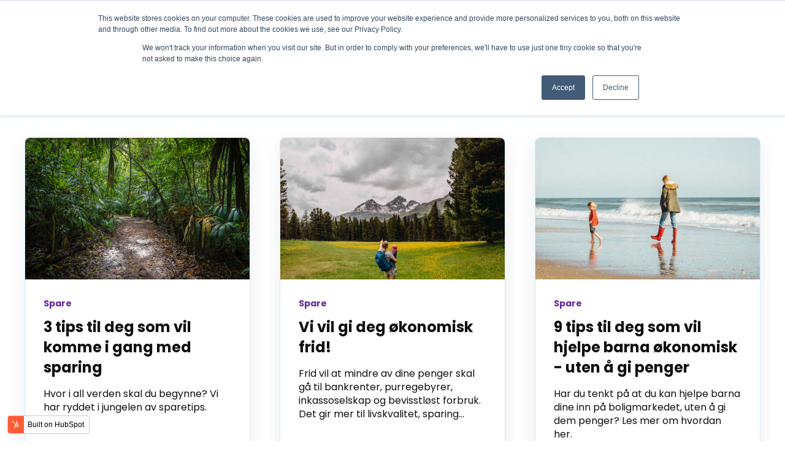

--- FILE ---
content_type: text/html; charset=UTF-8
request_url: https://www.frid.app/blog/author/guro-sollien-eriksrud/page/4
body_size: 7022
content:
<!doctype html><html lang="no"><head>
    <meta charset="utf-8">
    <title>Blogg: Tips og strategier for en trygg og god økonomi | Frid | Guro Sollien Eriksrud (4)</title>
    <link rel="shortcut icon" href="https://www.frid.app/hubfs/frid-favicon.png">
    <meta name="description" content="Guro har jobbet med å hjelpe mennesker med økonomi på fulltid siden 2012. Hun bryr seg om penger fordi hun bryr seg om folk!

Hun mener alle, med enkle grep, kan få mer ut av pengene sine. Mer trygghet, mindre bekymring og mange kan sette seg mål - hav av muligheter. (4)">
    
    
    
    
    
    <meta name="viewport" content="width=device-width, initial-scale=1">

    <script src="/hs/hsstatic/jquery-libs/static-1.1/jquery/jquery-1.7.1.js"></script>
<script>hsjQuery = window['jQuery'];</script>
    <meta property="og:description" content="Guro har jobbet med å hjelpe mennesker med økonomi på fulltid siden 2012. Hun bryr seg om penger fordi hun bryr seg om folk!

Hun mener alle, med enkle grep, kan få mer ut av pengene sine. Mer trygghet, mindre bekymring og mange kan sette seg mål - hav av muligheter. (4)">
    <meta property="og:title" content="Blogg: Tips og strategier for en trygg og god økonomi | Frid | Guro Sollien Eriksrud (4)">
    <meta name="twitter:description" content="Guro har jobbet med å hjelpe mennesker med økonomi på fulltid siden 2012. Hun bryr seg om penger fordi hun bryr seg om folk!

Hun mener alle, med enkle grep, kan få mer ut av pengene sine. Mer trygghet, mindre bekymring og mange kan sette seg mål - hav av muligheter. (4)">
    <meta name="twitter:title" content="Blogg: Tips og strategier for en trygg og god økonomi | Frid | Guro Sollien Eriksrud (4)">

    

    
    <style>
a.cta_button{-moz-box-sizing:content-box !important;-webkit-box-sizing:content-box !important;box-sizing:content-box !important;vertical-align:middle}.hs-breadcrumb-menu{list-style-type:none;margin:0px 0px 0px 0px;padding:0px 0px 0px 0px}.hs-breadcrumb-menu-item{float:left;padding:10px 0px 10px 10px}.hs-breadcrumb-menu-divider:before{content:'›';padding-left:10px}.hs-featured-image-link{border:0}.hs-featured-image{float:right;margin:0 0 20px 20px;max-width:50%}@media (max-width: 568px){.hs-featured-image{float:none;margin:0;width:100%;max-width:100%}}.hs-screen-reader-text{clip:rect(1px, 1px, 1px, 1px);height:1px;overflow:hidden;position:absolute !important;width:1px}
</style>

<link rel="stylesheet" href="https://unpkg.com/aos@2.3.1/dist/aos.css">
<link rel="stylesheet" href="https://www.frid.app/hubfs/hub_generated/template_assets/1/62811714696/1744436464687/template_main.min.css">
<link rel="stylesheet" href="https://www.frid.app/hubfs/hub_generated/module_assets/1/62810805130/1744501824696/module_Simple_Navbar.min.css">

  <style>
    

    

    

    

    

    

  </style>
  
<style>
  @font-face {
    font-family: "Poppins";
    font-weight: 400;
    font-style: normal;
    font-display: swap;
    src: url("/_hcms/googlefonts/Poppins/regular.woff2") format("woff2"), url("/_hcms/googlefonts/Poppins/regular.woff") format("woff");
  }
  @font-face {
    font-family: "Poppins";
    font-weight: 700;
    font-style: normal;
    font-display: swap;
    src: url("/_hcms/googlefonts/Poppins/700.woff2") format("woff2"), url("/_hcms/googlefonts/Poppins/700.woff") format("woff");
  }
  @font-face {
    font-family: "Poppins";
    font-weight: 700;
    font-style: normal;
    font-display: swap;
    src: url("/_hcms/googlefonts/Poppins/700.woff2") format("woff2"), url("/_hcms/googlefonts/Poppins/700.woff") format("woff");
  }
</style>

    

    

<!-- Global site tag (gtag.js) - Google Analytics -->
<script async src="https://www.googletagmanager.com/gtag/js?id=UA-179022757-1"></script>
<script>
  window.dataLayer = window.dataLayer || [];
  function gtag(){dataLayer.push(arguments);}
  gtag('js', new Date());

  gtag('config', 'UA-179022757-1', { 'anonymize_ip': true });
</script>

<!-- Global site tag (gtag.js) - Google Analytics -->
<script async src="https://www.googletagmanager.com/gtag/js?id=G-7MN2B5VGTC"></script>
<script>
  window.dataLayer = window.dataLayer || [];
  function gtag(){dataLayer.push(arguments);}
  gtag('js', new Date());

  gtag('config', 'G-7MN2B5VGTC');
</script>

<!-- Facebook Pixel Code -->
<script>
!function(f,b,e,v,n,t,s)
{if(f.fbq)return;n=f.fbq=function(){n.callMethod?
n.callMethod.apply(n,arguments):n.queue.push(arguments)};
if(!f._fbq)f._fbq=n;n.push=n;n.loaded=!0;n.version='2.0';
n.queue=[];t=b.createElement(e);t.async=!0;
t.src=v;s=b.getElementsByTagName(e)[0];
s.parentNode.insertBefore(t,s)}(window, document,'script',
'https://connect.facebook.net/en_US/fbevents.js');
fbq('init', '661657641849775');
fbq('track', 'PageView');
</script>
<noscript>&lt;img  height="1" width="1" style="display:none" src="https://www.facebook.com/tr?id=661657641849775&amp;amp;ev=PageView&amp;amp;noscript=1"&gt;</noscript>
<!-- End Facebook Pixel Code -->

<meta name="facebook-domain-verification" content="9h7u1fu49xp34xlquvs1sbd3r6tri4">
<meta name="facebook-domain-verification" content="vsd4tnigpff6u3s8px4d53nwf7wv7h">


<!-- *************** Start by Benedictt  **************-->

	<!-- For å legge til poppins-fonten til hele nettstedet -->
<link rel="preconnect" href="https://fonts.googleapis.com">
<link rel="preconnect" href="https://fonts.gstatic.com" crossorigin>
<link href="https://fonts.googleapis.com/css2?family=Poppins:wght@400;900&amp;display=swap" rel="stylesheet">

<style>
  p, ul, a, li {
    font-family: 'Poppins', sans-serif;
  }
</style>


<!-- ************ End by Benedictt *************** -->




<meta name="twitter:site" content="@ErikHarstad">
<link rel="prev" href="https://www.frid.app/blog/author/guro-sollien-eriksrud/page/3">
<meta property="og:url" content="https://www.frid.app/blog/author/guro-sollien-eriksrud">
<meta property="og:type" content="blog">
<meta name="twitter:card" content="summary">
<link rel="alternate" type="application/rss+xml" href="https://www.frid.app/blog/rss.xml">
<meta name="twitter:domain" content="www.frid.app">
<script src="//platform.linkedin.com/in.js" type="text/javascript">
    lang: no_NO
</script>

<meta http-equiv="content-language" content="no">





<style>
 .body-container--blog-index > .blog-header{
   display:none; 
  }
</style>
  <meta name="generator" content="HubSpot"></head>
  <body>
    <div class="body-wrapper   hs-content-id-88541111218 hs-blog-listing hs-blog-id-35180215355">
      
        <div data-global-resource-path="atlas_pro/templates/partials/header.html">

  <div id="hs_cos_wrapper_Navbar" class="hs_cos_wrapper hs_cos_wrapper_widget hs_cos_wrapper_type_module" style="" data-hs-cos-general-type="widget" data-hs-cos-type="module">





<header class="kl-header">


  

  <nav class="kl-navbar content-wrapper">

    
      

  

    

    

    

    

    

    

  

  

  

  

  

  

  
    <a href="https://www.frid.app">
        

  
    
  

  
    
  

  
    
  

  <img src="https://www.frid.app/hubfs/Press/Frid_Logo_RGB_Solid_Color.png" alt="Logo-Frid" width="100%" style="max-width: 100px; max-height: 43px" loading="" class="kl-navbar__logo">
      </a>
  
    

    <div class="kl-navbar__mobile">
      
        <span id="hs_cos_wrapper_Navbar_language_switcher" class="hs_cos_wrapper hs_cos_wrapper_widget hs_cos_wrapper_type_language_switcher" style="" data-hs-cos-general-type="widget" data-hs-cos-type="language_switcher"></span>
      
      
      <button class="hamburger hamburger--squeeze kl-navbar__hamburger" type="button">
        <span class="hamburger-box">
          <span class="hamburger-inner"></span>
        </span>
      </button>
      
    </div>

    <div class="kl-navbar__content">
      
      <ul class="kl-navbar__menu">
        
          <li class="kl-navbar__item">
            
            
            <a class="kl-navbar__button" href="/produkt">
              <span>PRODUKT</span>
            </a>
            <div class="kl-navbar-submenu-wrapper">
              

  


            </div>
          </li>
        
          <li class="kl-navbar__item">
            
            
            <a class="kl-navbar__button" href="/priser">
              <span>PRISER</span>
            </a>
            <div class="kl-navbar-submenu-wrapper">
              

  


            </div>
          </li>
        
          <li class="kl-navbar__item">
            
            
            <a class="kl-navbar__button" href="/blog">
              <span>ARTIKLER</span>
            </a>
            <div class="kl-navbar-submenu-wrapper">
              

  


            </div>
          </li>
        
          <li class="kl-navbar__item">
            
            
            <a class="kl-navbar__button" href="/om-oss">
              <span>OM OSS</span>
            </a>
            <div class="kl-navbar-submenu-wrapper">
              

  


            </div>
          </li>
        
          <li class="kl-navbar__item">
            
            
            <a class="kl-navbar__button" href="https://www.frid.app/bedrift">
              <span>BEDRIFT</span>
            </a>
            <div class="kl-navbar-submenu-wrapper">
              

  


            </div>
          </li>
        
      </ul>

      <div class="kl-navbar__end">
        
          <span id="hs_cos_wrapper_Navbar_language_switcher" class="hs_cos_wrapper hs_cos_wrapper_widget hs_cos_wrapper_type_language_switcher" style="" data-hs-cos-general-type="widget" data-hs-cos-type="language_switcher"></span>
        
        
    

  
    

  

  

  

  
  
        
    

  
    
    

  

  

  

  

    

  

    

    

    

    

    

    

  

  
    
  

  

  

  

  

  
    <a href="https://www.frid.app/meld-deg-på" class="button Navbar__button">
      <span>BLI MED</span>
    </a>
  

  
  
      </div>

    </div>

  </nav>

</header>

<div class="kl-header-placeholder"></div></div></div>
      

      

<main class="body-container-wrapper">
  <div class="body-container body-container--blog-index">

    
    
    <div class="blog-header blog-header--author">
      <div class="content-wrapper">
        <div class="blog-header__inner">

          
          <div class="blog-header__avatar" style="background-image: url('https://www.frid.app/hubfs/Visonomic33.jpg');"></div>
          

          <div class="blog-header__author">
            <span class="blog-header__preheader">AUTHOR</span>
            <h1 class="blog-header__author-name">Guro Sollien Eriksrud</h1>
            
            <p class="blog-header__author-bio">Guro har jobbet med å hjelpe mennesker med økonomi på fulltid siden 2012. Hun bryr seg om penger fordi hun bryr seg om folk!

Hun mener alle, med enkle grep, kan få mer ut av pengene sine. Mer trygghet, mindre bekymring og mange kan sette seg mål - hav av muligheter.</p>
            

            
          </div>

        </div>
      </div>
    </div>
    

    

    <div class="content-wrapper">

      
      <div class="blog-index__author">
        <h2>Stories by Guro</h2>
        <hr>
      </div>
      

      <section class="blog-index">

        
        
        

        <article class="blog-index__post-wrapper">
          <div class="blog-index__post">
            
            <a class="blog-index__post-image" style="background-image: url('https://www.frid.app/hubfs/isaac-quesada-6xxxvB72qB0-unsplash.jpg');" href="https://www.frid.app/blog/3-tips-til-deg-som-vil-komme-i-gang-med-sparing">
            </a>
            
            <div class="blog-index__post-content">
              <div>
                
                
                <span class="blog-index__post-preheader">Spare</span>
                
                <h3><a href="https://www.frid.app/blog/3-tips-til-deg-som-vil-komme-i-gang-med-sparing">3 tips til deg som vil komme i gang med sparing</a></h3>
                
                <p>Hvor i all verden skal du begynne? Vi har ryddet i jungelen av sparetips.</p>
                
              </div>
              <div class="blog-index__post-meta">
                <span class="blog-index__post-author">
                  Guro Sollien Eriksrud
                </span>
                <span class="blog-index__post-date">
                  apr 1, 2022
                </span>
              </div>
            </div>
          </div>
        </article>

        
        

        <article class="blog-index__post-wrapper">
          <div class="blog-index__post">
            
            <a class="blog-index__post-image" style="background-image: url('https://www.frid.app/hubfs/Frid%20header%20cropped-1.jpg');" href="https://www.frid.app/blog/vi-vil-gi-deg-økonomisk-frid">
            </a>
            
            <div class="blog-index__post-content">
              <div>
                
                
                <span class="blog-index__post-preheader">Spare</span>
                
                <h3><a href="https://www.frid.app/blog/vi-vil-gi-deg-økonomisk-frid">Vi vil gi deg økonomisk frid!</a></h3>
                
                <p>Frid vil at mindre av dine penger skal gå til bankrenter, purregebyrer, inkassoselskap og bevisstløst forbruk. Det gir mer til livskvalitet, sparing...</p>
                
              </div>
              <div class="blog-index__post-meta">
                <span class="blog-index__post-author">
                  Guro Sollien Eriksrud
                </span>
                <span class="blog-index__post-date">
                  mar 4, 2022
                </span>
              </div>
            </div>
          </div>
        </article>

        
        

        <article class="blog-index__post-wrapper">
          <div class="blog-index__post">
            
            <a class="blog-index__post-image" style="background-image: url('https://www.frid.app/hubfs/%C3%98konomiske%20ra%CC%8Ad.jpg');" href="https://www.frid.app/blog/9-tips-til-deg-som-vil-hjelpe-barna-økonomisk-uten-å-gi-penger">
            </a>
            
            <div class="blog-index__post-content">
              <div>
                
                
                <span class="blog-index__post-preheader">Spare</span>
                
                <h3><a href="https://www.frid.app/blog/9-tips-til-deg-som-vil-hjelpe-barna-økonomisk-uten-å-gi-penger">9 tips til deg som vil hjelpe barna økonomisk - uten å gi penger</a></h3>
                
                <p>Har du tenkt på at du kan hjelpe barna dine inn på boligmarkedet, uten å gi dem penger? Les mer om hvordan her.</p>
                
              </div>
              <div class="blog-index__post-meta">
                <span class="blog-index__post-author">
                  Guro Sollien Eriksrud
                </span>
                <span class="blog-index__post-date">
                  nov 4, 2021
                </span>
              </div>
            </div>
          </div>
        </article>

        
        

        <article class="blog-index__post-wrapper">
          <div class="blog-index__post">
            
            <a class="blog-index__post-image" style="background-image: url('https://www.frid.app/hubfs/mehrad-vosoughi-yOMsDjT7DUg-unsplash.jpg');" href="https://www.frid.app/blog/spar-tid-og-penger-på-mathandling-med-dette-éne-tipset">
            </a>
            
            <div class="blog-index__post-content">
              <div>
                
                
                <span class="blog-index__post-preheader">Spare</span>
                
                <h3><a href="https://www.frid.app/blog/spar-tid-og-penger-på-mathandling-med-dette-éne-tipset">Spar tid og penger på mathandling med dette éne tipset</a></h3>
                
                <p>Mange kan spare penger på å bestille mat på nett, også om matvarene er dyrere. Ikke bare fordi “tid er penger”, men også i rene kroner og øre....</p>
                
              </div>
              <div class="blog-index__post-meta">
                <span class="blog-index__post-author">
                  Guro Sollien Eriksrud
                </span>
                <span class="blog-index__post-date">
                  sep 22, 2021
                </span>
              </div>
            </div>
          </div>
        </article>

        
        

        <article class="blog-index__post-wrapper">
          <div class="blog-index__post">
            
            <a class="blog-index__post-image" style="background-image: url('https://www.frid.app/hubfs/crash-test-1620608%20%281%29-1.jpg');" href="https://www.frid.app/blog/lag-deg-en-buffer-mot-livets-nedturer">
            </a>
            
            <div class="blog-index__post-content">
              <div>
                
                
                <span class="blog-index__post-preheader">Spare</span>
                
                <h3><a href="https://www.frid.app/blog/lag-deg-en-buffer-mot-livets-nedturer">Lag deg en buffer mot livets nedturer</a></h3>
                
                <p>Livet skjer med de fleste av oss. Les om hva en buffer egentlig er, hvorfor du bør ha en buffer og hvordan du bygger deg opp.</p>
                
              </div>
              <div class="blog-index__post-meta">
                <span class="blog-index__post-author">
                  Guro Sollien Eriksrud
                </span>
                <span class="blog-index__post-date">
                  sep 18, 2021
                </span>
              </div>
            </div>
          </div>
        </article>

        
        

        <article class="blog-index__post-wrapper">
          <div class="blog-index__post">
            
            <a class="blog-index__post-image" style="background-image: url('https://www.frid.app/hubfs/scott-graham-5fNmWej4tAA-unsplash.jpg');" href="https://www.frid.app/blog/må-jeg-ha-et-budsjett-7-tips-til-deg-som-ikke-orker-tanken">
            </a>
            
            <div class="blog-index__post-content">
              <div>
                
                
                <span class="blog-index__post-preheader">Spare</span>
                
                <h3><a href="https://www.frid.app/blog/må-jeg-ha-et-budsjett-7-tips-til-deg-som-ikke-orker-tanken">MÅ jeg ha et budsjett? 😱 7 tips til deg som ikke orker tanken</a></h3>
                
                <p>Bare ordet er nok til at det går kaldt nedover ryggen på mange. Ønsker du kontroll på pengene, men tenker du ikke klarer eller har tid til å sette...</p>
                
              </div>
              <div class="blog-index__post-meta">
                <span class="blog-index__post-author">
                  Guro Sollien Eriksrud
                </span>
                <span class="blog-index__post-date">
                  sep 14, 2021
                </span>
              </div>
            </div>
          </div>
        </article>

        
        

        <article class="blog-index__post-wrapper">
          <div class="blog-index__post">
            
            <a class="blog-index__post-image" style="background-image: url('https://www.frid.app/hubfs/jonathan-borba-R0y_bEUjiOM-unsplash.jpg');" href="https://www.frid.app/blog/hvorfor-kaste-bort-penger-på-en-pt">
            </a>
            
            <div class="blog-index__post-content">
              <div>
                
                
                <span class="blog-index__post-preheader">Vaner og endring</span>
                
                <h3><a href="https://www.frid.app/blog/hvorfor-kaste-bort-penger-på-en-pt">Hvorfor kaste bort penger på en PT?</a></h3>
                
                <p>Mange PTer hjelper personer til et viktig og krevende mål - og dermed til et bedre liv. Hvilke kjennetegn må en god PT for pengene dine ha?</p>
                
              </div>
              <div class="blog-index__post-meta">
                <span class="blog-index__post-author">
                  Guro Sollien Eriksrud
                </span>
                <span class="blog-index__post-date">
                  sep 9, 2021
                </span>
              </div>
            </div>
          </div>
        </article>

        
        

        <article class="blog-index__post-wrapper">
          <div class="blog-index__post">
            
            <a class="blog-index__post-image" style="background-image: url('https://www.frid.app/hubfs/folk%20som%20g%C3%A5r%20gjennom%20Oslo%20by.webp');" href="https://www.frid.app/blog/40-tips-til-fin-ferie-på-lavt-budsjett">
            </a>
            
            <div class="blog-index__post-content">
              <div>
                
                
                <span class="blog-index__post-preheader">Ferie</span>
                
                <h3><a href="https://www.frid.app/blog/40-tips-til-fin-ferie-på-lavt-budsjett">40 tips til fin ferie på lavt budsjett</a></h3>
                
                <p>Ferie på lavbudsjett kan blir den beste ferien du har hatt. Billig bra ferie er mulig for alle. Her er tips til å spare på ditt feriebudsjett</p>
                
              </div>
              <div class="blog-index__post-meta">
                <span class="blog-index__post-author">
                  Guro Sollien Eriksrud
                </span>
                <span class="blog-index__post-date">
                  jun 28, 2021
                </span>
              </div>
            </div>
          </div>
        </article>

        
        

      </section>

      
      
      
      <div class="blog-pagination">
        

        
        
        <a href="https://www.frid.app/blog/author/guro-sollien-eriksrud/page/1" class="blog-pagination__link">1</a>
        <span class="blog-pagination__ellipsis">...</span>
        

        
        <a href="https://www.frid.app/blog/author/guro-sollien-eriksrud/page/3" class="blog-pagination__link">
          3
        </a>
        

        <a href="https://www.frid.app/blog/author/guro-sollien-eriksrud/page/4" class="blog-pagination__link blog-pagination__link--active">
          4
        </a>

        

          
          

          
      </div>
      
      

    </div>

    
    
  </div>
</main>



      
        <div data-global-resource-path="atlas_pro/templates/partials/footer.html"><div id="hs_cos_wrapper_Footer" class="hs_cos_wrapper hs_cos_wrapper_widget hs_cos_wrapper_type_module" style="" data-hs-cos-general-type="widget" data-hs-cos-type="module">





<footer class="kl-footer">
  <div class="kl-footer__wrapper content-wrapper">
    
    <div class="kl-footer__content">

      <div class="kl-footer__info">

        

        <div class="kl-footer__address"><p>Visonomic AS, org nr. 925 610 453<br><a href="https://goo.gl/maps/qtWTWgyaKxkPFZTQ9" rel="noopener" target="_blank"><span>Fredensborgveien 22G</span></a><br><a href="https://goo.gl/maps/qtWTWgyaKxkPFZTQ9" rel="noopener" target="_blank" id="__hsNewLink"><span>0177</span> Oslo</a><a href="mailto:post@visonomic.no"></a></p>
<p><a href="mailto:post@frid.app" rel="noopener" arial-label="Send en e-post til post@frid.app">post@frid.app</a><br><a href="tel:+4757006333" target="_blank" rel="noopener">(+47) 57 00 63 33</a></p></div>
        <ul class="kl-footer__social">
          
            <a href="https://www.facebook.com/Fridappen/">
              <span id="hs_cos_wrapper_Footer_" class="hs_cos_wrapper hs_cos_wrapper_widget hs_cos_wrapper_type_icon" style="" data-hs-cos-general-type="widget" data-hs-cos-type="icon"><svg version="1.0" xmlns="http://www.w3.org/2000/svg" viewbox="0 0 264 512" aria-hidden="true"><g id="facebook-f1_layer"><path d="M76.7 512V283H0v-91h76.7v-71.7C76.7 42.4 124.3 0 193.8 0c33.3 0 61.9 2.5 70.2 3.6V85h-48.2c-37.8 0-45.1 18-45.1 44.3V192H256l-11.7 91h-73.6v229" /></g></svg></span>
            </a>
          
            <a href="https://www.instagram.com/okonomisk_frid/">
              <span id="hs_cos_wrapper_Footer_" class="hs_cos_wrapper hs_cos_wrapper_widget hs_cos_wrapper_type_icon" style="" data-hs-cos-general-type="widget" data-hs-cos-type="icon"><svg version="1.0" xmlns="http://www.w3.org/2000/svg" viewbox="0 0 448 512" aria-hidden="true"><g id="instagram2_layer"><path d="M224.1 141c-63.6 0-114.9 51.3-114.9 114.9s51.3 114.9 114.9 114.9S339 319.5 339 255.9 287.7 141 224.1 141zm0 189.6c-41.1 0-74.7-33.5-74.7-74.7s33.5-74.7 74.7-74.7 74.7 33.5 74.7 74.7-33.6 74.7-74.7 74.7zm146.4-194.3c0 14.9-12 26.8-26.8 26.8-14.9 0-26.8-12-26.8-26.8s12-26.8 26.8-26.8 26.8 12 26.8 26.8zm76.1 27.2c-1.7-35.9-9.9-67.7-36.2-93.9-26.2-26.2-58-34.4-93.9-36.2-37-2.1-147.9-2.1-184.9 0-35.8 1.7-67.6 9.9-93.9 36.1s-34.4 58-36.2 93.9c-2.1 37-2.1 147.9 0 184.9 1.7 35.9 9.9 67.7 36.2 93.9s58 34.4 93.9 36.2c37 2.1 147.9 2.1 184.9 0 35.9-1.7 67.7-9.9 93.9-36.2 26.2-26.2 34.4-58 36.2-93.9 2.1-37 2.1-147.8 0-184.8zM398.8 388c-7.8 19.6-22.9 34.7-42.6 42.6-29.5 11.7-99.5 9-132.1 9s-102.7 2.6-132.1-9c-19.6-7.8-34.7-22.9-42.6-42.6-11.7-29.5-9-99.5-9-132.1s-2.6-102.7 9-132.1c7.8-19.6 22.9-34.7 42.6-42.6 29.5-11.7 99.5-9 132.1-9s102.7-2.6 132.1 9c19.6 7.8 34.7 22.9 42.6 42.6 11.7 29.5 9 99.5 9 132.1s2.7 102.7-9 132.1z" /></g></svg></span>
            </a>
          
            <a href="https://www.linkedin.com/company/fridappen/">
              <span id="hs_cos_wrapper_Footer_" class="hs_cos_wrapper hs_cos_wrapper_widget hs_cos_wrapper_type_icon" style="" data-hs-cos-general-type="widget" data-hs-cos-type="icon"><svg version="1.0" xmlns="http://www.w3.org/2000/svg" viewbox="0 0 448 512" aria-hidden="true"><g id="linkedin3_layer"><path d="M416 32H31.9C14.3 32 0 46.5 0 64.3v383.4C0 465.5 14.3 480 31.9 480H416c17.6 0 32-14.5 32-32.3V64.3c0-17.8-14.4-32.3-32-32.3zM135.4 416H69V202.2h66.5V416zm-33.2-243c-21.3 0-38.5-17.3-38.5-38.5S80.9 96 102.2 96c21.2 0 38.5 17.3 38.5 38.5 0 21.3-17.2 38.5-38.5 38.5zm282.1 243h-66.4V312c0-24.8-.5-56.7-34.5-56.7-34.6 0-39.9 27-39.9 54.9V416h-66.4V202.2h63.7v29.2h.9c8.9-16.8 30.6-34.5 62.9-34.5 67.2 0 79.7 44.3 79.7 101.9V416z" /></g></svg></span>
            </a>
                  
        </ul>
      </div>

      <div class="kl-footer__menu">
        
          <div class="kl-footer__group">
            <h3>Frid</h3>
            <ul>
              
                <li>
                  <a href="/produkt">Om Frid-appen</a>
                </li>
              
                <li>
                  <a href="/priser">Priser</a>
                </li>
              
                <li>
                  <a href="/om-oss">Om Frid-teamet</a>
                </li>
              
            </ul>
          </div>
        
          <div class="kl-footer__group">
            <h3>Ressurser</h3>
            <ul>
              
                <li>
                  <a href="/blog">Blogg</a>
                </li>
              
            </ul>
          </div>
        
          <div class="kl-footer__group">
            <h3>Om oss</h3>
            <ul>
              
                <li>
                  <a href="/meld-deg-på">Last ned Frid</a>
                </li>
              
                <li>
                  <a href="/om-oss">Om oss</a>
                </li>
              
            </ul>
          </div>
        
      </div>

    </div>
    

    
    <div class="kl-footer__legal">
      <p><span>© 2022 </span><span>Visonomic AS</span><span>&nbsp;</span><span>All rights reserved </span><span><a href="https://www.frid.app/privacy-policy" rel="noopener">Privacy Policy</a></span><br><span></span></p>
    </div>
    

  </div>

  
</footer></div>

</div>
      
    </div>
    
<script defer src="/hs/hsstatic/cms-free-branding-lib/static-1.2918/js/index.js"></script>
<!-- HubSpot performance collection script -->
<script defer src="/hs/hsstatic/content-cwv-embed/static-1.1293/embed.js"></script>
<script src="https://unpkg.com/aos@2.3.1/dist/aos.js"></script>
<script src="https://www.frid.app/hubfs/hub_generated/template_assets/1/62811121502/1744436460723/template_main.min.js"></script>
<script>
var hsVars = hsVars || {}; hsVars['language'] = 'no';
</script>

<script src="/hs/hsstatic/cos-i18n/static-1.53/bundles/project.js"></script>
<script src="https://www.frid.app/hubfs/hub_generated/module_assets/1/62810805130/1744501824696/module_Simple_Navbar.min.js"></script>

<!-- Start of HubSpot Analytics Code -->
<script type="text/javascript">
var _hsq = _hsq || [];
_hsq.push(["setContentType", "listing-page"]);
_hsq.push(["setCanonicalUrl", "https:\/\/www.frid.app\/blog\/author\/guro-sollien-eriksrud"]);
_hsq.push(["setPageId", "88541111218"]);
_hsq.push(["setContentMetadata", {
    "contentPageId": 88541111218,
    "legacyPageId": "88541111218",
    "contentFolderId": null,
    "contentGroupId": 35180215355,
    "abTestId": null,
    "languageVariantId": 88541111218,
    "languageCode": "no",
    
    
}]);
</script>

<script type="text/javascript" id="hs-script-loader" async defer src="/hs/scriptloader/7376882.js"></script>
<!-- End of HubSpot Analytics Code -->


<script type="text/javascript">
var hsVars = {
    render_id: "1c13b0f6-f51f-4afe-9030-faf4d18c2a49",
    ticks: 1767432057630,
    page_id: 88541111218,
    
    content_group_id: 35180215355,
    portal_id: 7376882,
    app_hs_base_url: "https://app.hubspot.com",
    cp_hs_base_url: "https://cp.hubspot.com",
    language: "no",
    analytics_page_type: "listing-page",
    scp_content_type: "",
    
    analytics_page_id: "88541111218",
    category_id: 7,
    folder_id: 0,
    is_hubspot_user: false
}
</script>


<script defer src="/hs/hsstatic/HubspotToolsMenu/static-1.432/js/index.js"></script>

<!-- Start by Benedictt (settings/website/pages/site footer HTML)-->

	<!-- To solve the accessibility problem the name of the menu button and links discernible name-->
<script>
  const menuIcon = document.getElementsByClassName("hamburger hamburger--squeeze kl-navbar__hamburger")
  menuIcon[0].setAttribute("title", "Menu");
  
  const visonomicEmailLink = document.querySelector('a[href="mailto:post@visonomic.no"]');
  visonomicEmailLink.setAttribute("aria-label", "post@visonomic.no");
  
  const fbFooterLink = document.querySelector('a[href="https://www.facebook.com/Fridappen/"]');
  fbFooterLink.setAttribute("aria-label", "Følg oss på Facebook");
  
  const igFooterLink = document.querySelector('a[href="https://www.instagram.com/okonomisk_frid/"]');
  igFooterLink.setAttribute("aria-label", "Følg oss på Instagram");
  
  const liFooterLink = document.querySelector('a[href="https://www.linkedin.com/company/fridappen/"]');
  liFooterLink.setAttribute("aria-label", "Følg oss på Linkedin");
  
</script>

	<!-- For å endre stilen på referansesiden-knappen (hubspot setting/site footer HTML) -->
<script>
  var urlPreference = window.location.href;
  
  var urlSinParametros = urlPreference.split('?')[0];
  
  if(urlSinParametros === "https://www.frid.app/hs/manage-preferences/unsubscribe"){
    let submitButton = document.getElementById("submitbutton");
    submitButton.style.border = "none";
    submitButton.style.padding = "5px 20px";
    submitButton.style.fontFamily = "'Poppins', sans-serif";
    submitButton.style.backgroundColor = "#4c12a1";
    submitButton.style.color = "white";
    submitButton.style.height = "50px";
    submitButton.style.borderRadius = "25px";
    submitButton.style.marginBottom = "50px";
  }
  
  <!--  to change the footer style -->
  window.addEventListener("load", () => {
    document.querySelector('footer').style.setProperty('background-color', '#5F259F', 'important');
    //console.log("Color del footer", document.querySelector('footer').style.backgroundColor);
});

  
  
</script>


<!-- End by Benedictt (settings/website/pages/site footer HTML)-->
<div id="fb-root"></div>
  <script>(function(d, s, id) {
  var js, fjs = d.getElementsByTagName(s)[0];
  if (d.getElementById(id)) return;
  js = d.createElement(s); js.id = id;
  js.src = "//connect.facebook.net/nn_NO/sdk.js#xfbml=1&version=v3.0";
  fjs.parentNode.insertBefore(js, fjs);
 }(document, 'script', 'facebook-jssdk'));</script> <script>!function(d,s,id){var js,fjs=d.getElementsByTagName(s)[0];if(!d.getElementById(id)){js=d.createElement(s);js.id=id;js.src="https://platform.twitter.com/widgets.js";fjs.parentNode.insertBefore(js,fjs);}}(document,"script","twitter-wjs");</script>
 


  
</body></html>

--- FILE ---
content_type: text/css
request_url: https://www.frid.app/hubfs/hub_generated/module_assets/1/62810805130/1744501824696/module_Simple_Navbar.min.css
body_size: -560
content:
.kl-header{position:sticky!important;border-radius:0!important}

--- FILE ---
content_type: application/javascript
request_url: https://www.frid.app/hubfs/hub_generated/template_assets/1/62811121502/1744436460723/template_main.min.js
body_size: -633
content:
window.NodeList&&!NodeList.prototype.forEach&&(NodeList.prototype.forEach=function(callback,thisArg){thisArg=thisArg||window;for(var i=0;i<this.length;i++)callback.call(thisArg,this[i],i,this)}),AOS.init();
//# sourceURL=https://cdn2.hubspot.net/hub/7376882/hub_generated/template_assets/62811121502/1695288516233/atlas_pro/js/main.js